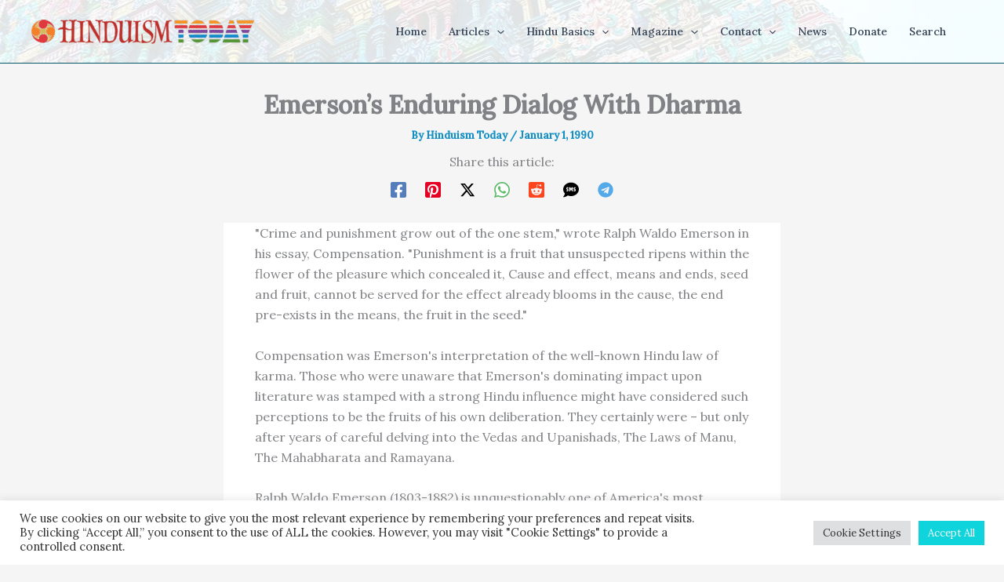

--- FILE ---
content_type: text/html; charset=utf-8
request_url: https://www.google.com/recaptcha/api2/anchor?ar=1&k=6LeswaIpAAAAABYEiA1tXhq49K9Liyqdf36_eu0u&co=aHR0cHM6Ly93d3cuaGluZHVpc210b2RheS5jb206NDQz&hl=en&v=PoyoqOPhxBO7pBk68S4YbpHZ&size=invisible&anchor-ms=20000&execute-ms=30000&cb=wcjjaa6dawck
body_size: 48799
content:
<!DOCTYPE HTML><html dir="ltr" lang="en"><head><meta http-equiv="Content-Type" content="text/html; charset=UTF-8">
<meta http-equiv="X-UA-Compatible" content="IE=edge">
<title>reCAPTCHA</title>
<style type="text/css">
/* cyrillic-ext */
@font-face {
  font-family: 'Roboto';
  font-style: normal;
  font-weight: 400;
  font-stretch: 100%;
  src: url(//fonts.gstatic.com/s/roboto/v48/KFO7CnqEu92Fr1ME7kSn66aGLdTylUAMa3GUBHMdazTgWw.woff2) format('woff2');
  unicode-range: U+0460-052F, U+1C80-1C8A, U+20B4, U+2DE0-2DFF, U+A640-A69F, U+FE2E-FE2F;
}
/* cyrillic */
@font-face {
  font-family: 'Roboto';
  font-style: normal;
  font-weight: 400;
  font-stretch: 100%;
  src: url(//fonts.gstatic.com/s/roboto/v48/KFO7CnqEu92Fr1ME7kSn66aGLdTylUAMa3iUBHMdazTgWw.woff2) format('woff2');
  unicode-range: U+0301, U+0400-045F, U+0490-0491, U+04B0-04B1, U+2116;
}
/* greek-ext */
@font-face {
  font-family: 'Roboto';
  font-style: normal;
  font-weight: 400;
  font-stretch: 100%;
  src: url(//fonts.gstatic.com/s/roboto/v48/KFO7CnqEu92Fr1ME7kSn66aGLdTylUAMa3CUBHMdazTgWw.woff2) format('woff2');
  unicode-range: U+1F00-1FFF;
}
/* greek */
@font-face {
  font-family: 'Roboto';
  font-style: normal;
  font-weight: 400;
  font-stretch: 100%;
  src: url(//fonts.gstatic.com/s/roboto/v48/KFO7CnqEu92Fr1ME7kSn66aGLdTylUAMa3-UBHMdazTgWw.woff2) format('woff2');
  unicode-range: U+0370-0377, U+037A-037F, U+0384-038A, U+038C, U+038E-03A1, U+03A3-03FF;
}
/* math */
@font-face {
  font-family: 'Roboto';
  font-style: normal;
  font-weight: 400;
  font-stretch: 100%;
  src: url(//fonts.gstatic.com/s/roboto/v48/KFO7CnqEu92Fr1ME7kSn66aGLdTylUAMawCUBHMdazTgWw.woff2) format('woff2');
  unicode-range: U+0302-0303, U+0305, U+0307-0308, U+0310, U+0312, U+0315, U+031A, U+0326-0327, U+032C, U+032F-0330, U+0332-0333, U+0338, U+033A, U+0346, U+034D, U+0391-03A1, U+03A3-03A9, U+03B1-03C9, U+03D1, U+03D5-03D6, U+03F0-03F1, U+03F4-03F5, U+2016-2017, U+2034-2038, U+203C, U+2040, U+2043, U+2047, U+2050, U+2057, U+205F, U+2070-2071, U+2074-208E, U+2090-209C, U+20D0-20DC, U+20E1, U+20E5-20EF, U+2100-2112, U+2114-2115, U+2117-2121, U+2123-214F, U+2190, U+2192, U+2194-21AE, U+21B0-21E5, U+21F1-21F2, U+21F4-2211, U+2213-2214, U+2216-22FF, U+2308-230B, U+2310, U+2319, U+231C-2321, U+2336-237A, U+237C, U+2395, U+239B-23B7, U+23D0, U+23DC-23E1, U+2474-2475, U+25AF, U+25B3, U+25B7, U+25BD, U+25C1, U+25CA, U+25CC, U+25FB, U+266D-266F, U+27C0-27FF, U+2900-2AFF, U+2B0E-2B11, U+2B30-2B4C, U+2BFE, U+3030, U+FF5B, U+FF5D, U+1D400-1D7FF, U+1EE00-1EEFF;
}
/* symbols */
@font-face {
  font-family: 'Roboto';
  font-style: normal;
  font-weight: 400;
  font-stretch: 100%;
  src: url(//fonts.gstatic.com/s/roboto/v48/KFO7CnqEu92Fr1ME7kSn66aGLdTylUAMaxKUBHMdazTgWw.woff2) format('woff2');
  unicode-range: U+0001-000C, U+000E-001F, U+007F-009F, U+20DD-20E0, U+20E2-20E4, U+2150-218F, U+2190, U+2192, U+2194-2199, U+21AF, U+21E6-21F0, U+21F3, U+2218-2219, U+2299, U+22C4-22C6, U+2300-243F, U+2440-244A, U+2460-24FF, U+25A0-27BF, U+2800-28FF, U+2921-2922, U+2981, U+29BF, U+29EB, U+2B00-2BFF, U+4DC0-4DFF, U+FFF9-FFFB, U+10140-1018E, U+10190-1019C, U+101A0, U+101D0-101FD, U+102E0-102FB, U+10E60-10E7E, U+1D2C0-1D2D3, U+1D2E0-1D37F, U+1F000-1F0FF, U+1F100-1F1AD, U+1F1E6-1F1FF, U+1F30D-1F30F, U+1F315, U+1F31C, U+1F31E, U+1F320-1F32C, U+1F336, U+1F378, U+1F37D, U+1F382, U+1F393-1F39F, U+1F3A7-1F3A8, U+1F3AC-1F3AF, U+1F3C2, U+1F3C4-1F3C6, U+1F3CA-1F3CE, U+1F3D4-1F3E0, U+1F3ED, U+1F3F1-1F3F3, U+1F3F5-1F3F7, U+1F408, U+1F415, U+1F41F, U+1F426, U+1F43F, U+1F441-1F442, U+1F444, U+1F446-1F449, U+1F44C-1F44E, U+1F453, U+1F46A, U+1F47D, U+1F4A3, U+1F4B0, U+1F4B3, U+1F4B9, U+1F4BB, U+1F4BF, U+1F4C8-1F4CB, U+1F4D6, U+1F4DA, U+1F4DF, U+1F4E3-1F4E6, U+1F4EA-1F4ED, U+1F4F7, U+1F4F9-1F4FB, U+1F4FD-1F4FE, U+1F503, U+1F507-1F50B, U+1F50D, U+1F512-1F513, U+1F53E-1F54A, U+1F54F-1F5FA, U+1F610, U+1F650-1F67F, U+1F687, U+1F68D, U+1F691, U+1F694, U+1F698, U+1F6AD, U+1F6B2, U+1F6B9-1F6BA, U+1F6BC, U+1F6C6-1F6CF, U+1F6D3-1F6D7, U+1F6E0-1F6EA, U+1F6F0-1F6F3, U+1F6F7-1F6FC, U+1F700-1F7FF, U+1F800-1F80B, U+1F810-1F847, U+1F850-1F859, U+1F860-1F887, U+1F890-1F8AD, U+1F8B0-1F8BB, U+1F8C0-1F8C1, U+1F900-1F90B, U+1F93B, U+1F946, U+1F984, U+1F996, U+1F9E9, U+1FA00-1FA6F, U+1FA70-1FA7C, U+1FA80-1FA89, U+1FA8F-1FAC6, U+1FACE-1FADC, U+1FADF-1FAE9, U+1FAF0-1FAF8, U+1FB00-1FBFF;
}
/* vietnamese */
@font-face {
  font-family: 'Roboto';
  font-style: normal;
  font-weight: 400;
  font-stretch: 100%;
  src: url(//fonts.gstatic.com/s/roboto/v48/KFO7CnqEu92Fr1ME7kSn66aGLdTylUAMa3OUBHMdazTgWw.woff2) format('woff2');
  unicode-range: U+0102-0103, U+0110-0111, U+0128-0129, U+0168-0169, U+01A0-01A1, U+01AF-01B0, U+0300-0301, U+0303-0304, U+0308-0309, U+0323, U+0329, U+1EA0-1EF9, U+20AB;
}
/* latin-ext */
@font-face {
  font-family: 'Roboto';
  font-style: normal;
  font-weight: 400;
  font-stretch: 100%;
  src: url(//fonts.gstatic.com/s/roboto/v48/KFO7CnqEu92Fr1ME7kSn66aGLdTylUAMa3KUBHMdazTgWw.woff2) format('woff2');
  unicode-range: U+0100-02BA, U+02BD-02C5, U+02C7-02CC, U+02CE-02D7, U+02DD-02FF, U+0304, U+0308, U+0329, U+1D00-1DBF, U+1E00-1E9F, U+1EF2-1EFF, U+2020, U+20A0-20AB, U+20AD-20C0, U+2113, U+2C60-2C7F, U+A720-A7FF;
}
/* latin */
@font-face {
  font-family: 'Roboto';
  font-style: normal;
  font-weight: 400;
  font-stretch: 100%;
  src: url(//fonts.gstatic.com/s/roboto/v48/KFO7CnqEu92Fr1ME7kSn66aGLdTylUAMa3yUBHMdazQ.woff2) format('woff2');
  unicode-range: U+0000-00FF, U+0131, U+0152-0153, U+02BB-02BC, U+02C6, U+02DA, U+02DC, U+0304, U+0308, U+0329, U+2000-206F, U+20AC, U+2122, U+2191, U+2193, U+2212, U+2215, U+FEFF, U+FFFD;
}
/* cyrillic-ext */
@font-face {
  font-family: 'Roboto';
  font-style: normal;
  font-weight: 500;
  font-stretch: 100%;
  src: url(//fonts.gstatic.com/s/roboto/v48/KFO7CnqEu92Fr1ME7kSn66aGLdTylUAMa3GUBHMdazTgWw.woff2) format('woff2');
  unicode-range: U+0460-052F, U+1C80-1C8A, U+20B4, U+2DE0-2DFF, U+A640-A69F, U+FE2E-FE2F;
}
/* cyrillic */
@font-face {
  font-family: 'Roboto';
  font-style: normal;
  font-weight: 500;
  font-stretch: 100%;
  src: url(//fonts.gstatic.com/s/roboto/v48/KFO7CnqEu92Fr1ME7kSn66aGLdTylUAMa3iUBHMdazTgWw.woff2) format('woff2');
  unicode-range: U+0301, U+0400-045F, U+0490-0491, U+04B0-04B1, U+2116;
}
/* greek-ext */
@font-face {
  font-family: 'Roboto';
  font-style: normal;
  font-weight: 500;
  font-stretch: 100%;
  src: url(//fonts.gstatic.com/s/roboto/v48/KFO7CnqEu92Fr1ME7kSn66aGLdTylUAMa3CUBHMdazTgWw.woff2) format('woff2');
  unicode-range: U+1F00-1FFF;
}
/* greek */
@font-face {
  font-family: 'Roboto';
  font-style: normal;
  font-weight: 500;
  font-stretch: 100%;
  src: url(//fonts.gstatic.com/s/roboto/v48/KFO7CnqEu92Fr1ME7kSn66aGLdTylUAMa3-UBHMdazTgWw.woff2) format('woff2');
  unicode-range: U+0370-0377, U+037A-037F, U+0384-038A, U+038C, U+038E-03A1, U+03A3-03FF;
}
/* math */
@font-face {
  font-family: 'Roboto';
  font-style: normal;
  font-weight: 500;
  font-stretch: 100%;
  src: url(//fonts.gstatic.com/s/roboto/v48/KFO7CnqEu92Fr1ME7kSn66aGLdTylUAMawCUBHMdazTgWw.woff2) format('woff2');
  unicode-range: U+0302-0303, U+0305, U+0307-0308, U+0310, U+0312, U+0315, U+031A, U+0326-0327, U+032C, U+032F-0330, U+0332-0333, U+0338, U+033A, U+0346, U+034D, U+0391-03A1, U+03A3-03A9, U+03B1-03C9, U+03D1, U+03D5-03D6, U+03F0-03F1, U+03F4-03F5, U+2016-2017, U+2034-2038, U+203C, U+2040, U+2043, U+2047, U+2050, U+2057, U+205F, U+2070-2071, U+2074-208E, U+2090-209C, U+20D0-20DC, U+20E1, U+20E5-20EF, U+2100-2112, U+2114-2115, U+2117-2121, U+2123-214F, U+2190, U+2192, U+2194-21AE, U+21B0-21E5, U+21F1-21F2, U+21F4-2211, U+2213-2214, U+2216-22FF, U+2308-230B, U+2310, U+2319, U+231C-2321, U+2336-237A, U+237C, U+2395, U+239B-23B7, U+23D0, U+23DC-23E1, U+2474-2475, U+25AF, U+25B3, U+25B7, U+25BD, U+25C1, U+25CA, U+25CC, U+25FB, U+266D-266F, U+27C0-27FF, U+2900-2AFF, U+2B0E-2B11, U+2B30-2B4C, U+2BFE, U+3030, U+FF5B, U+FF5D, U+1D400-1D7FF, U+1EE00-1EEFF;
}
/* symbols */
@font-face {
  font-family: 'Roboto';
  font-style: normal;
  font-weight: 500;
  font-stretch: 100%;
  src: url(//fonts.gstatic.com/s/roboto/v48/KFO7CnqEu92Fr1ME7kSn66aGLdTylUAMaxKUBHMdazTgWw.woff2) format('woff2');
  unicode-range: U+0001-000C, U+000E-001F, U+007F-009F, U+20DD-20E0, U+20E2-20E4, U+2150-218F, U+2190, U+2192, U+2194-2199, U+21AF, U+21E6-21F0, U+21F3, U+2218-2219, U+2299, U+22C4-22C6, U+2300-243F, U+2440-244A, U+2460-24FF, U+25A0-27BF, U+2800-28FF, U+2921-2922, U+2981, U+29BF, U+29EB, U+2B00-2BFF, U+4DC0-4DFF, U+FFF9-FFFB, U+10140-1018E, U+10190-1019C, U+101A0, U+101D0-101FD, U+102E0-102FB, U+10E60-10E7E, U+1D2C0-1D2D3, U+1D2E0-1D37F, U+1F000-1F0FF, U+1F100-1F1AD, U+1F1E6-1F1FF, U+1F30D-1F30F, U+1F315, U+1F31C, U+1F31E, U+1F320-1F32C, U+1F336, U+1F378, U+1F37D, U+1F382, U+1F393-1F39F, U+1F3A7-1F3A8, U+1F3AC-1F3AF, U+1F3C2, U+1F3C4-1F3C6, U+1F3CA-1F3CE, U+1F3D4-1F3E0, U+1F3ED, U+1F3F1-1F3F3, U+1F3F5-1F3F7, U+1F408, U+1F415, U+1F41F, U+1F426, U+1F43F, U+1F441-1F442, U+1F444, U+1F446-1F449, U+1F44C-1F44E, U+1F453, U+1F46A, U+1F47D, U+1F4A3, U+1F4B0, U+1F4B3, U+1F4B9, U+1F4BB, U+1F4BF, U+1F4C8-1F4CB, U+1F4D6, U+1F4DA, U+1F4DF, U+1F4E3-1F4E6, U+1F4EA-1F4ED, U+1F4F7, U+1F4F9-1F4FB, U+1F4FD-1F4FE, U+1F503, U+1F507-1F50B, U+1F50D, U+1F512-1F513, U+1F53E-1F54A, U+1F54F-1F5FA, U+1F610, U+1F650-1F67F, U+1F687, U+1F68D, U+1F691, U+1F694, U+1F698, U+1F6AD, U+1F6B2, U+1F6B9-1F6BA, U+1F6BC, U+1F6C6-1F6CF, U+1F6D3-1F6D7, U+1F6E0-1F6EA, U+1F6F0-1F6F3, U+1F6F7-1F6FC, U+1F700-1F7FF, U+1F800-1F80B, U+1F810-1F847, U+1F850-1F859, U+1F860-1F887, U+1F890-1F8AD, U+1F8B0-1F8BB, U+1F8C0-1F8C1, U+1F900-1F90B, U+1F93B, U+1F946, U+1F984, U+1F996, U+1F9E9, U+1FA00-1FA6F, U+1FA70-1FA7C, U+1FA80-1FA89, U+1FA8F-1FAC6, U+1FACE-1FADC, U+1FADF-1FAE9, U+1FAF0-1FAF8, U+1FB00-1FBFF;
}
/* vietnamese */
@font-face {
  font-family: 'Roboto';
  font-style: normal;
  font-weight: 500;
  font-stretch: 100%;
  src: url(//fonts.gstatic.com/s/roboto/v48/KFO7CnqEu92Fr1ME7kSn66aGLdTylUAMa3OUBHMdazTgWw.woff2) format('woff2');
  unicode-range: U+0102-0103, U+0110-0111, U+0128-0129, U+0168-0169, U+01A0-01A1, U+01AF-01B0, U+0300-0301, U+0303-0304, U+0308-0309, U+0323, U+0329, U+1EA0-1EF9, U+20AB;
}
/* latin-ext */
@font-face {
  font-family: 'Roboto';
  font-style: normal;
  font-weight: 500;
  font-stretch: 100%;
  src: url(//fonts.gstatic.com/s/roboto/v48/KFO7CnqEu92Fr1ME7kSn66aGLdTylUAMa3KUBHMdazTgWw.woff2) format('woff2');
  unicode-range: U+0100-02BA, U+02BD-02C5, U+02C7-02CC, U+02CE-02D7, U+02DD-02FF, U+0304, U+0308, U+0329, U+1D00-1DBF, U+1E00-1E9F, U+1EF2-1EFF, U+2020, U+20A0-20AB, U+20AD-20C0, U+2113, U+2C60-2C7F, U+A720-A7FF;
}
/* latin */
@font-face {
  font-family: 'Roboto';
  font-style: normal;
  font-weight: 500;
  font-stretch: 100%;
  src: url(//fonts.gstatic.com/s/roboto/v48/KFO7CnqEu92Fr1ME7kSn66aGLdTylUAMa3yUBHMdazQ.woff2) format('woff2');
  unicode-range: U+0000-00FF, U+0131, U+0152-0153, U+02BB-02BC, U+02C6, U+02DA, U+02DC, U+0304, U+0308, U+0329, U+2000-206F, U+20AC, U+2122, U+2191, U+2193, U+2212, U+2215, U+FEFF, U+FFFD;
}
/* cyrillic-ext */
@font-face {
  font-family: 'Roboto';
  font-style: normal;
  font-weight: 900;
  font-stretch: 100%;
  src: url(//fonts.gstatic.com/s/roboto/v48/KFO7CnqEu92Fr1ME7kSn66aGLdTylUAMa3GUBHMdazTgWw.woff2) format('woff2');
  unicode-range: U+0460-052F, U+1C80-1C8A, U+20B4, U+2DE0-2DFF, U+A640-A69F, U+FE2E-FE2F;
}
/* cyrillic */
@font-face {
  font-family: 'Roboto';
  font-style: normal;
  font-weight: 900;
  font-stretch: 100%;
  src: url(//fonts.gstatic.com/s/roboto/v48/KFO7CnqEu92Fr1ME7kSn66aGLdTylUAMa3iUBHMdazTgWw.woff2) format('woff2');
  unicode-range: U+0301, U+0400-045F, U+0490-0491, U+04B0-04B1, U+2116;
}
/* greek-ext */
@font-face {
  font-family: 'Roboto';
  font-style: normal;
  font-weight: 900;
  font-stretch: 100%;
  src: url(//fonts.gstatic.com/s/roboto/v48/KFO7CnqEu92Fr1ME7kSn66aGLdTylUAMa3CUBHMdazTgWw.woff2) format('woff2');
  unicode-range: U+1F00-1FFF;
}
/* greek */
@font-face {
  font-family: 'Roboto';
  font-style: normal;
  font-weight: 900;
  font-stretch: 100%;
  src: url(//fonts.gstatic.com/s/roboto/v48/KFO7CnqEu92Fr1ME7kSn66aGLdTylUAMa3-UBHMdazTgWw.woff2) format('woff2');
  unicode-range: U+0370-0377, U+037A-037F, U+0384-038A, U+038C, U+038E-03A1, U+03A3-03FF;
}
/* math */
@font-face {
  font-family: 'Roboto';
  font-style: normal;
  font-weight: 900;
  font-stretch: 100%;
  src: url(//fonts.gstatic.com/s/roboto/v48/KFO7CnqEu92Fr1ME7kSn66aGLdTylUAMawCUBHMdazTgWw.woff2) format('woff2');
  unicode-range: U+0302-0303, U+0305, U+0307-0308, U+0310, U+0312, U+0315, U+031A, U+0326-0327, U+032C, U+032F-0330, U+0332-0333, U+0338, U+033A, U+0346, U+034D, U+0391-03A1, U+03A3-03A9, U+03B1-03C9, U+03D1, U+03D5-03D6, U+03F0-03F1, U+03F4-03F5, U+2016-2017, U+2034-2038, U+203C, U+2040, U+2043, U+2047, U+2050, U+2057, U+205F, U+2070-2071, U+2074-208E, U+2090-209C, U+20D0-20DC, U+20E1, U+20E5-20EF, U+2100-2112, U+2114-2115, U+2117-2121, U+2123-214F, U+2190, U+2192, U+2194-21AE, U+21B0-21E5, U+21F1-21F2, U+21F4-2211, U+2213-2214, U+2216-22FF, U+2308-230B, U+2310, U+2319, U+231C-2321, U+2336-237A, U+237C, U+2395, U+239B-23B7, U+23D0, U+23DC-23E1, U+2474-2475, U+25AF, U+25B3, U+25B7, U+25BD, U+25C1, U+25CA, U+25CC, U+25FB, U+266D-266F, U+27C0-27FF, U+2900-2AFF, U+2B0E-2B11, U+2B30-2B4C, U+2BFE, U+3030, U+FF5B, U+FF5D, U+1D400-1D7FF, U+1EE00-1EEFF;
}
/* symbols */
@font-face {
  font-family: 'Roboto';
  font-style: normal;
  font-weight: 900;
  font-stretch: 100%;
  src: url(//fonts.gstatic.com/s/roboto/v48/KFO7CnqEu92Fr1ME7kSn66aGLdTylUAMaxKUBHMdazTgWw.woff2) format('woff2');
  unicode-range: U+0001-000C, U+000E-001F, U+007F-009F, U+20DD-20E0, U+20E2-20E4, U+2150-218F, U+2190, U+2192, U+2194-2199, U+21AF, U+21E6-21F0, U+21F3, U+2218-2219, U+2299, U+22C4-22C6, U+2300-243F, U+2440-244A, U+2460-24FF, U+25A0-27BF, U+2800-28FF, U+2921-2922, U+2981, U+29BF, U+29EB, U+2B00-2BFF, U+4DC0-4DFF, U+FFF9-FFFB, U+10140-1018E, U+10190-1019C, U+101A0, U+101D0-101FD, U+102E0-102FB, U+10E60-10E7E, U+1D2C0-1D2D3, U+1D2E0-1D37F, U+1F000-1F0FF, U+1F100-1F1AD, U+1F1E6-1F1FF, U+1F30D-1F30F, U+1F315, U+1F31C, U+1F31E, U+1F320-1F32C, U+1F336, U+1F378, U+1F37D, U+1F382, U+1F393-1F39F, U+1F3A7-1F3A8, U+1F3AC-1F3AF, U+1F3C2, U+1F3C4-1F3C6, U+1F3CA-1F3CE, U+1F3D4-1F3E0, U+1F3ED, U+1F3F1-1F3F3, U+1F3F5-1F3F7, U+1F408, U+1F415, U+1F41F, U+1F426, U+1F43F, U+1F441-1F442, U+1F444, U+1F446-1F449, U+1F44C-1F44E, U+1F453, U+1F46A, U+1F47D, U+1F4A3, U+1F4B0, U+1F4B3, U+1F4B9, U+1F4BB, U+1F4BF, U+1F4C8-1F4CB, U+1F4D6, U+1F4DA, U+1F4DF, U+1F4E3-1F4E6, U+1F4EA-1F4ED, U+1F4F7, U+1F4F9-1F4FB, U+1F4FD-1F4FE, U+1F503, U+1F507-1F50B, U+1F50D, U+1F512-1F513, U+1F53E-1F54A, U+1F54F-1F5FA, U+1F610, U+1F650-1F67F, U+1F687, U+1F68D, U+1F691, U+1F694, U+1F698, U+1F6AD, U+1F6B2, U+1F6B9-1F6BA, U+1F6BC, U+1F6C6-1F6CF, U+1F6D3-1F6D7, U+1F6E0-1F6EA, U+1F6F0-1F6F3, U+1F6F7-1F6FC, U+1F700-1F7FF, U+1F800-1F80B, U+1F810-1F847, U+1F850-1F859, U+1F860-1F887, U+1F890-1F8AD, U+1F8B0-1F8BB, U+1F8C0-1F8C1, U+1F900-1F90B, U+1F93B, U+1F946, U+1F984, U+1F996, U+1F9E9, U+1FA00-1FA6F, U+1FA70-1FA7C, U+1FA80-1FA89, U+1FA8F-1FAC6, U+1FACE-1FADC, U+1FADF-1FAE9, U+1FAF0-1FAF8, U+1FB00-1FBFF;
}
/* vietnamese */
@font-face {
  font-family: 'Roboto';
  font-style: normal;
  font-weight: 900;
  font-stretch: 100%;
  src: url(//fonts.gstatic.com/s/roboto/v48/KFO7CnqEu92Fr1ME7kSn66aGLdTylUAMa3OUBHMdazTgWw.woff2) format('woff2');
  unicode-range: U+0102-0103, U+0110-0111, U+0128-0129, U+0168-0169, U+01A0-01A1, U+01AF-01B0, U+0300-0301, U+0303-0304, U+0308-0309, U+0323, U+0329, U+1EA0-1EF9, U+20AB;
}
/* latin-ext */
@font-face {
  font-family: 'Roboto';
  font-style: normal;
  font-weight: 900;
  font-stretch: 100%;
  src: url(//fonts.gstatic.com/s/roboto/v48/KFO7CnqEu92Fr1ME7kSn66aGLdTylUAMa3KUBHMdazTgWw.woff2) format('woff2');
  unicode-range: U+0100-02BA, U+02BD-02C5, U+02C7-02CC, U+02CE-02D7, U+02DD-02FF, U+0304, U+0308, U+0329, U+1D00-1DBF, U+1E00-1E9F, U+1EF2-1EFF, U+2020, U+20A0-20AB, U+20AD-20C0, U+2113, U+2C60-2C7F, U+A720-A7FF;
}
/* latin */
@font-face {
  font-family: 'Roboto';
  font-style: normal;
  font-weight: 900;
  font-stretch: 100%;
  src: url(//fonts.gstatic.com/s/roboto/v48/KFO7CnqEu92Fr1ME7kSn66aGLdTylUAMa3yUBHMdazQ.woff2) format('woff2');
  unicode-range: U+0000-00FF, U+0131, U+0152-0153, U+02BB-02BC, U+02C6, U+02DA, U+02DC, U+0304, U+0308, U+0329, U+2000-206F, U+20AC, U+2122, U+2191, U+2193, U+2212, U+2215, U+FEFF, U+FFFD;
}

</style>
<link rel="stylesheet" type="text/css" href="https://www.gstatic.com/recaptcha/releases/PoyoqOPhxBO7pBk68S4YbpHZ/styles__ltr.css">
<script nonce="k8onvGlx3nlqnc1YZCe1vg" type="text/javascript">window['__recaptcha_api'] = 'https://www.google.com/recaptcha/api2/';</script>
<script type="text/javascript" src="https://www.gstatic.com/recaptcha/releases/PoyoqOPhxBO7pBk68S4YbpHZ/recaptcha__en.js" nonce="k8onvGlx3nlqnc1YZCe1vg">
      
    </script></head>
<body><div id="rc-anchor-alert" class="rc-anchor-alert"></div>
<input type="hidden" id="recaptcha-token" value="[base64]">
<script type="text/javascript" nonce="k8onvGlx3nlqnc1YZCe1vg">
      recaptcha.anchor.Main.init("[\x22ainput\x22,[\x22bgdata\x22,\x22\x22,\[base64]/[base64]/bmV3IFpbdF0obVswXSk6Sz09Mj9uZXcgWlt0XShtWzBdLG1bMV0pOks9PTM/bmV3IFpbdF0obVswXSxtWzFdLG1bMl0pOks9PTQ/[base64]/[base64]/[base64]/[base64]/[base64]/[base64]/[base64]/[base64]/[base64]/[base64]/[base64]/[base64]/[base64]/[base64]\\u003d\\u003d\x22,\[base64]\\u003d\x22,\x22cijCpMKtEgE/w7HClMKUwqFvV8KEw4clw6I4wr04LBxyY8KnwqZJwozCpE3Du8KaMh7Cuj3DqcKNwoBFU1h0PzXCl8OtC8KBScKuW8O7w7ADwrXDp8OUMsOewqBGDMOZP3DDljdhwrLCrcORw4sNw4bCr8KZwqkfdcK5XcKOHcKLT8OwCR3DtBxJw4FWwrrDhCp/wqnCvcKEworDqBs+QsOmw5c/Zlknw69fw71YH8KHd8KGw7XDihk5e8KOFW7CriALw6NLe2nCtcKcw7c3wqfCssK9G1cCwrhCeSZ1wq9SHsOqwodnVsOUwpXCpUlowoXDoMO2w40hdzVjJ8OJWh97wpFlHsKUw5nCnsKiw5AawonDl3NgwqlQwoVZYT4YMMORMl/[base64]/Ch8Ouw6E6b25CLcKeBgfCjBHCpFsBwp3Dr8O5w4jDsyXDuTBRKgtXSMKHwrU9EMOww6NBwpJ0DcKfwp/DucObw4o7w6nCnxpBNy/[base64]/DiMKPfcKZwoswwoDCl8KLwrlBK8OswrDCv8KtBcK+djfDjsOGJwHDh0ZaC8KTwpfCo8OCV8KBT8K2wo7CjXzDoQrDpjzCtx7Ck8OiMioAw7R8w7HDrMKFH2/DqnfCqTsgw5jCjsKOPMKqwo0Ew7NDwqbChcOcccOEFkzCt8KKw47DlzHCp3LDucKIw7lwDsONS00RecK0K8KOLsKPLUYAJsKowpAhEmbChMKPecO6w586wpsMZ0tHw59Lwq/Dv8Kgf8K2wqQIw7/DmsKnwpHDnXUeRsKgwpPDr0/DicOkw7MPwotLwoTCjcObw73CuShqw6JhwoVdw73CsgLDkXBuWHV/KMOQwoghesONw43DumLDqcOpw5xtXsONf0vClcKQHTIWRik9wqVEwrBrQUTDj8OMfGHDmsKOHmh/[base64]/w4U7wqMhwo5Ew4lGfsKCfsKrw4PDjcOMDMKSERHDqBJsd8ONwrTDtsOUwqMwbcOBQsOawrjDhcKbVDd3wq7Cn3nDs8OfLsOKwrjCqVDCnwpxI8OBIiNNF8Ocw6dFw5Qqwo7ClcOCaTI9w4bCqjDDusKTezlgw5HCsz7CkcO/[base64]/CrcOGMTsPK1XDpsK7AlJJG8Kycx7CocKGRA9Swp80wpHCscKfEUPCrx7ClMKvwqnCgsKgMRTCiUrDiUvCgsO9PH7DpB4hDgrCqRQ0w6vDqMO3fxbDoiAIw53CksKaw4/CoMK9IlZNfS80CMKGwptfG8OzTl5yw5Qdw6jCs2/DtsO0w78sVUJswqRFw6Zuw4PDqzrCnMOUw6gawrcHw4PDu0d2AUDDmg3CkmxWGQUyQMKAwphFdsOSwoDClcK7PsOowoXCoMOQLzt+MA3Ds8OTw4EdQxjDl3geCQo9MsOVJwnCi8KBw5QQbihtVSPDmMO/[base64]/Cl3pew4k3acKZQsOoQnnChVByw5JeAX3Dnj7CscOMw6PCmF5/ZyzDvR1nRsO/wpt1CGhIeW1qSEt0HFzCl0/CosKHIxjDiAbDoRvCtgHDtk3DrjnCojLDrMOEEsK9M1DDrsOiYXgKEjhmfTHCsTI0VScMdMKew7XCvsOIeMOiScOiEMK1VRgJQ3Fbwo7Cs8K3OV98w6rCoELCrMOOwoDDrmrCsh8Twol9w6kHMcKUw4XDgVwYw5fDh07CvMOdGMKqwqh8NMKvdXU+KMKswrlqwp/[base64]/CnMK6Zy9cXgnCvsKsesO2wqskb8KZwq7CvQfDjcKpHsOhIhTDpDIuwqnCkArClQAOYcOOwq/DqDHCs8OyI8KPZ1EYU8OGw4I1GA7CuzvCh1hEFsOjK8OAwrnDoyDDt8OmBh/DtTfCj30WJMKkwpTCp1vCngbCgAnDoV/Doz3Cvh5KHyPCgsKpH8OHwrLClsO8eTMcwqjDtMOGwqkycTMTN8K7woZlLcKgw4Nsw6zDs8KaEWE1w6HCuSJew4PDmV9/wo4JwoBbQH3CssKSw4DCgMKjaAfCmnXCvsOOO8OTwqZHA23Dk3PDrU8dE8O1w7FTbMKHaC3Cml7CrUR1w7YXJEnDisK3wpcJwqTDlGPDj2Z/aQVXHMOWcyAqw6lJNcO1wo1MwoxVEjc1w4QCw6bDi8OGL8O9w4XCtjfDqm4jSnPDhsKCCWxrw7vCsAnCjMKowrwlTjLDisOcCmLDtcORCW07UcK1LMOlw4hkGHDDhMKnwq3DsCjCpsOlQMOcTMKhYsOccDQ+DMOZw7fDukkUw54dHArCrjbDiw/Du8OsSyRBw4XDm8O+wqPCpsOtwrg6w68yw4Yaw4oywoswwrzDu8KGw4FkwrhhTU3Cv8O2wrwEwoN7w6ZhO8OhSMKnw4jCv8KSw7ZjDgrDicO8wofDumLDr8K+wr3CksOZwp9/YMOSc8O3MMODXsOwwokvdMO6TSlmw53Dihk7w71uw57Du0HDlMOLZMKJOhfCu8Ocw7jDqRkFwoYXPEMVw6IIAcK1JMOCwoFYOTgnw59JOBjDvWBjcsORZx4racKOw4LCtB9mYsK4CcKcQsO5GwDDqFDCh8O/woLChMK8wqzDvMO9a8KwwoAAQsKJw6AhwqXCqysVwpZKw57DiWjDgmEvXcOoVsOQXQVHwok8SsKtPsOEJihbCyHDozrDhGjCkRPDm8OEScONwo/[base64]/CusOjPcKcCh8Ww6fDs2FmwqTCu8Ohwo7DvzoyWRLDk8Kmw4RCU31YLMOSDwF+wp9BwqcnRHbDjMOWK8OCwo52w4Vaw6A7w7UOwrgyw7DCmU/DizgoRcO1WDxyfMKRLcO8Vx7CiW4OKDJUBgU5K8K1wpc7w5lUw4LDl8O/JsO4FcKpw4jDmsOPbnrCk8KYw4PDgl0Bw59Hw7LCs8K4GcKGNcOyNyZlwodueMKjOisEwr7DlSTDtH5JwpduFBTDkcKcHUVkGCXDscOjwrUHN8Ksw7/Ch8O5w4LDoFknQX/DlsKAwpLDkRoLw5fDuMOPwrAfwqbCtsKRw6nCsMKKZxscwp7CgnPDllQ6wqXCj8K/[base64]/DtmoCwpbDvMOYYMOMworCqnHDrMOlw7bDgMKeAMOwwovDmTAaw7dKA8O9w5bCg1tjflXDrARSw5bCkMKEIcOzw6zCgsONNMKAw4lhWcOobsKmDMKEMmwiwr10wrR9w5UWwrHDoEZ0wpFeSWrCpFMmwoDDmMOoCAMRP2R5RB/ClMO+wrbDmSN1w6onTxV3ByRQwqhnewA3M2UhCHnCphtvw5LDowLCicK0w6/ColA1HkplwqvDmmHDucOQw6xBwqFbw6fDn8OXwpYDSBHCusKiwowlwql3wo/Cm8Kjw6zCmEFIfz5fw755RGkzeAjDuMK8wptmUE9iZFI9woHCs07Dj0zDhz7CqgfDg8KqXhggw6fDiVJSw5/Cr8OmAybDjcOCd8KtwpV2RcKqw7NQNwXDty7DnWTClXl1wrJjw5c1XMK1w7cZw4pGCRpAw47CpxjDjFcfw458UhvCsMK9SAwrwp0iDMOUZsKkwqHCp8KMX2Eywp0Dwol3B8Odw5QTDsKHw6lpe8KRwqtPTcOYwqIGWMKOBcOyWcO6CcOpKsOJGT/CksKKw41zwoXDgTvCiEPCmMKHwo8IYlAuMGrCksOLwobCiDTCiMK9PMKRHi0ncsKFwp59RMO3wosmU8Osw4Zaa8OjacOvw6YkfsK1B8OOw6DCgWB2w74+fV/Dg0zCk8K/wpHDjU0FAGnDksOjwoB/w6rCmsOOwqjDk3jCsA4OGlgAEsOBwrhzeMOqw7XCs8KrQ8KMOMKgwokDwo/[base64]/wqQQw4RcMDPDigFNZMOgw6VAw5XDjQRjw5NbY8OEf8Kqwr3ClMKuwr7CvkYfwq9Sw7rCo8O0wp7DgD7Dk8OgScKwwo3CujEXGBAlT1jDlMKYwp9Rwp1pw7A1IcKjH8Kpwo7DvgjClAEXw4NVED/DlsKKwq8dcUVwOMKqwpQJJsOvTktrw6E6woVjJwLCnMOTw6vDpsO/KyR5w7vCi8KuwrzDrwDDsFLDr23CncO3w5N8w4g/w7TDmTTCgSkewq0hNXPDmsKmYBbDkMKDbwbCm8OHXMOadUjDs8Oqw53CqFE1A8Kgw5fCnzAGw5hHwoTDiBU3w6oQU2dUcMOhwp97w7Q7w6sbLFpdw4M0wppmFTtvK8Ouw5zCh2hYw6wddVILMVfDosKBwrAJYcKCdMO9EcOieMKlwr/ClWk0w5vCgMOIFsK/w5QQOsODYEdUIEEVwpQxwpYHMsOpCgXDviQkAsOdwp3Dr8Kxw4knGCTDmcO+TEJVIsKmwqXCksKYw6LDmcOhw4/DkMKCw6PDhBQwdsKNwrloYnkswr/[base64]/[base64]/[base64]/CsEMYwqjDg8KORMKuw77CvMK4fmDDocKhSMKtJsKtwo9nY8OOTF/[base64]/[base64]/IMOwwrZYS0lAw7DDv8KAwpXDhCkIwozDk8KTF8KfK8OnXjrCp35pXz3Dh1jCsT3DtgY4wpZpE8Ojw5xyD8OrccKUPMO+wp5sNiDCpsOAw45LIcOMwoJawpXCtxVww5/DsDZIT0BXFgrChMK5w7NOwpHDqcOTw6d0w4fDrGl3w5gSb8KwYsO+csKvwpDCisKkJxTCjRkIwp0yw7kmwrM2w7xwLsOrw7zCjhwMHsO+BmPDqsKJK2TDr05ofxHDgS7DmF/CrcK1wqpZwoFIHgjDrjs4wqjCqsOBw6FnTMKzeBzDlhbDgMOZw6sbd8Orw7pOBcO1wqDCo8O2w7vDk8KwwoMPwpQpQsOiwr8kwpXCtRMdMcOUw6zClQc8wp3DncOGBCtUw7p2wpDCp8KtwrM/KsKvwpI2w7rDqsO2KMOBGMK1w75CHz7Ci8Ozw4xADQ/DmS/ChSkQwpXDs2dvwpfDhsO8b8KMODMCwqTDpsKgPg3Dg8KOJ2nDr0TDrWPDpHI5fsO0GsKFZMOrw6JNw4w6w6DDr8KWwp/CvxPCr8OJwpIKw5vDpADDl3RhDw4+NGbCnMKfwqwHBsOYwoZHw7MQwoYhLMKKw5HCusK0ZRR5fsOXw5B0wo/ChWJybcOyYl7DgsOgcsOxIsOQw65fwpN8ZsOfYMKJC8OJw5HDg8K8w4nCg8OyPRzCpMOVwrZ8w6/DpFEHwptxwoTDnwUmwrHCgWB0wpLDs8OOLk4sRcKKwrNtaHHDoUrCgcOawrs2w4rCiB3DgsOMw5gBeVwrw4MEw77Cg8KKXcK6wpLDi8K9w7YiwoLCg8Ofwoc5KMKkwqMyw6vCkSUnVxw+w7vDgmNjw57CnMK7MMOlwrtoK8OSesOBwrgvwrTCpcK/[base64]/ChMO9JAfDhgLCgsKPQMOiJWsxEW4vw57DvsO7w7UqwrVEw5MXw4tsPQRERGccw6zCpmtbesK6wovCjsKDUQ/[base64]/DsDpjI8OReXvCjgDCmMOwd8OQw7LDnxcFQMOnNMKBwowAwrHDll3DizgBw4LDlcKFaMOlMMOzw7hOw4AOUsOyAmwCw5Y/[base64]/wpHDt2NZQ8Klw63Cg8KvTQrDpcOSfMOVw7nDnsKcecOCEMO+wqzDkn8vwpwYwpHDjj5BXMK1EzBMw5DCjzLCq8Ord8OMa8ONw7rCscO2SMKCwovDjMOnwo9mZG87woHCmMKTw4dXSMO0XMKVwrRfVcKbwr8Fw6TCnMOiX8OTw7bDosKfAGTCgC/DosKPw6rCkcKncRFcDcOMfsOPwrs5wqwQUlo2IGVrw7bCp2bCusKBUV7DlEnCuFU0VlXDtjUXJ8K/eMOHMHvCsknDkMKXwr91wpEmKDnCvsKYw6QTX3rCiyrDlE5ifsObw4PDgTJjw5jCncOCEEUrw4vCnsOQZ3DCuEclw4BYdcKiVMK3wpHDgnvDn8KRwrjDocKVwqJtNMOgwqvCtTEcwpvDksO/XgrChwobICfDlnDDq8Odw51GBBTDqzfDncOtwpQVwoDDuWDDowEew5HChi3CgsO0M3cKOkfCthfDmMO+wrnCg8KVRy7CqTPDpsK4V8O8w6nCuQYIw60lIMKEQSR0bcOCw7k/wrPDrUpSLMKlDw9+w6nDm8KOwqfDicKNwrfCosKew7MHNMKSwqhowrDCgsOVAGcpw7zDhMK6woPClMOhGMKzw7hPI0hkwpswwoJmCFRSw5o8KcOUwq1XIj3DpVlEbnnCmsObw7XDgMO1w4RkMFvCpS7CjSDDvMO7BTLCkiLCuMK4wpFqwq/DlsKsdsKkwqkzPwx0wpXDv8K5f1xBBMOYY8OZIELCsMO8w4I5CcO0NW0Kw47Cn8KvR8O3w7bDhB7Ch091QiI0I3LDlMKAw5TCgkkRP8OnNcOqwrPDqsO7KcKtw4UgLsOTw6sGwo1NwpXCscKmEsKcwpTDj8KtDsO4w5/Dm8OFw7TDtUjDrSZqw6hCDsKPwofClcKcbMKnw4/DvsO8Piw5w4HDs8KXJ8Oxe8KWwpwIUcKjOMOKw5FmUcKwW3R1wprCj8OJJCJpScKHwozDugp2dTLCosO/QcOOE2k3BnHDpcKyXSYeYFspK8KcQXvDqMK8V8K5EMOrwqbCmsOiVj7DqGwzw7/DqsOHwrbDkMODTVHCqnzDncKew4EvSDTDl8O2w5rCrcOCCcOSw5snNyDCoHNvBDLDmMOeMy/DplTDvCxawqddZDnCunoFw57DuCtzwq3DmsOVwoXClhjDsMKCw45IwrDCjsOmw4AXwp1JwozDtBDCmMOLERsbSMKkAhc9OMO+wpvCnsO0w5LCnMK4w6nChcK+d0LDoMOZwoXDlcKoJAkPw7t/[base64]/CuAs3acKTw5NvYsKhQwQnBGNKIcOUwrPDrsKpw5LCjsKoasO7FF4/LsKfYXUKwrXCnsOSw4DCssOyw5Adw6xvJcObw7nDvgrDjCMkw7pMw79jwo7ClWAsIGRrwqBbw47CjcK0N0s7KcKiwp4fOGMEwql7w4tTAk9gw5nCvX/DrRUIDcKbNkrCvMOHaVZgExrDsMOUwp7DjjowccOMw4LChQdKBWvDrSTDsVEcw4xvAsOOworCnMKJV3w7w6bCqXvCliMlw4wEwpjCnk4oTCEBwoTCssK+AMKSLBrDkHbDtsKcw4XCqGtGScK4SGjDpDzCm8OLwrt+HznCn8KZTSIYXy/[base64]/HDZrUcOMY8O1GRDDsRnDvcOQWzzDmMOtwp3CiXMkZcOmZcONw69zeMOSwq3CsRMzw6DCm8OAPh7DrBzCpcKLw67DkQLDuFAhVsKNCyHDl2bCp8Oaw4APWsKIdytmR8KkwrPCoQfDkcKnLMOsw4HDiMKHwqIHUi7Cr0zDjBERw7t7wp3Dj8Kuwr3CoMKDw4/DnipbbsKQUWkEb0rDp1U6wrnDq0/Com7ClsO9wrZCwpgeFMK2JsOcSMO5w5I9cSHDkMKywpR4RsOjBD7Cn8Kewp/Dk8OFfyvCvgIgYMO7w6bCn0XCl3LCgj3DtMKaJMOCw6NyJsOCVF8DCMOlw57Dm8KiwppDe3HCg8Osw5nDuUrDigTDkncXJMOiacOewpPCn8KMwq/DnhXDmsKlVcK6Ik3DgMKgwqh6HEDCmi7Cs8KxOgpsw5l2w6ZKwpF4w63CusOEW8Opw6PDnsO4VRQuwpwkw6UASMOaGGlTwpBOw6LCpMOkekJyd8ORwpXCh8OHwrXDhD4UAsOYJcKYXgwFDDjCpGxFwqnDicOUwpjCncK6w6LDosK1wqcXwqDDtQgOwoY/GzpEXcKHw6XDnjvCiCrChANFwrPCp8O/DkzCoAtpX03CqVPCm0MbwqFEwpnDhsOPw63Dl07DhsKiwqnCqcOsw7dAM8OgLcKhFBVcHVAgFsKYw6V+wpB8wqcQw4wcw6l7w5gsw73DnMOyICxUwr1ifCDDnsK0A8KRw7/CrMOhGsOHLXrDimTCt8OnXAjCtMOnwqLDs8OWPMKCcMO7YcKoUzDCrMOBTk0dwpV1C8KSw6QuwozDncKbFC0BwrsZQcK6bMKQESXCk33Do8KveMO9UcOzX8KxTXp8wrMDwq0aw49qVMO0w7HCt2PDmMO+w53Ck8Kew6/ClMKdw6PCm8Oww6vCmhhRS3lmVMKiw5Q2VXTCnxzDszfCu8K1DMKiwqcAdsKtEMKhXcKPSEVNK8OuIHpaFhzCsAvDtGFrAMOHw4zDnsOzwqwyH23DqHIfwrTDljHCnFpNwozDs8KoNWPDrGPCrsOmKE/DnF/CtsOsdMOzG8Ksw4/DiMKRwpARw5HCi8OOVArCmiLCn0XClkkjw7nDtlZPZEQMG8OtV8Kuw4fDlsOeBMOmwrNINcOTw6TDlMOVw4HDvsOhw4TCnjfCojzCjmVZZFzDsz3CvjTCgsOkcsKlQxN8IFvCmMKLK3/Dp8K9w53DtMOiXiU9wp/Clj3DrcKPwq1sw6QyVcKhPsK1M8K/J3bCgR7CksOwZ0h9w6wqwq1wwrTCuU41ahMCDsO1w7JYby7Cm8KYYsKTMcKqw71Ow4XDiSvCv2fChRPDnsKJE8KJB3pVEzNbJsKMF8OiOsO+N3VDw7/Cg1nDnMO7XMKgwqzCvcOcwpRje8KswpzCn3jCqsKWwobCnAh1wo5dw7fCo8Ogw5XClG3DjCYnwq/DvMKlw50HwqvDuxg4woXCuHBvA8OpasOJw4pXw51uw5zCkMOPGxt2w7BNw5XCiWTDmFnDiUrDgX4EwpZ/KMK+Rn3ChjBNeTgkRcKNwpDCsgpvw6bDhsK+wo/Dk2EIZkJww53CsWPDpVd8NyZdHcKAwoYhKcOsw57DthYtOMOlwp3ClsKPcsO5PMOPwr1kZ8OaAhgUU8Oiw6LCj8KQwqxlw6soQXXCiD3DocKPw6PDt8OUBSRWYUw6FXrDo0jCvT/DijpZwofCj0HClgXCgsKCw7siw4Ijb2BcDcObw7LDjiYRwozCvwx8wp/ClXYqwoAgw6R3w7EgwrzCr8OAOMOUwqJbYi5Ew47DjGfCqsKwV2xKworCoUoEF8KHOAk6AwhlH8OVwqDDjMOXYMKKwr3DpwXDmSDCqi8Lw7fCkznDnz/[base64]/[base64]/wpcFwqVUw6hcw79RecKXUWVIHg/ClMKew6Ykw4MSNcKUwrNhw7/CsW7CmcK+X8K5w4vCp8KCDcKYwpzChcOofsKIecKow4XDnsOcwr0Kw5kOwoPDmXMgwonCgAfDq8KjwpIHw5LCisOiVmnDs8ONFVDDjyrCqcOVHgvDk8K2worCqlosw6tcw79ab8KdAkxJTjICw5Ffw6TDtVQtScKSMMKpSsKow4fCnMO/WTXChsKlKsKiHcKQwqwhw79YwprCjcORw517woHDgsK2woUjwovDrVLDpxQDwpgXwoRZw7DDig9ZS8KOw4fDn8OAeXwja8KMw7NFw77Chl46wrTDu8OLwoDCncK4woTCocOoJsK5wr8YwpA7wo9Nw4PCvzgNw4TCky/DmHXDlDt9asOawp1jw59TD8OHwq/DlcKVTm7ChyA1QVzCs8OGA8KUwpnDlhfCjn4RYsK+w7Rhw7tlNjcKw7fDhsKRasOBXMKpwqBbwpzDj1rDpsKADjfDvwnCisO/w7xsPRnDoExCw7kqw6MzEmDDtMOqw5RDDHHCksKDRTXCmGwWwr3Cph7CrlbDuTsMwojDgTnDmhtFLm5Ew7bCsh/DhcKYdxY1Y8OpGgXCv8Olw4zCsy/CrsKpXzVsw6xRwqlSUi/CvSTDssOTw4YJw4PCpjHDnChXwr3DoQdjUEhhwoprwrbDjcOsw48Gw4hGbcO8amY+DQNQTlHCl8K0w6Y/woA4wrDDusOfMsKmX8OLBXnCjzLDt8O5QwUkHmJMw5JsN1jDl8KkfcK5wozDt3TCnsOYwrzDscKtw4/DhQ7CrMO3dXDDv8OewpfCscKjwqzDgsKrNhHCi1XDisOSwpTCvMOZR8Kyw7PDu10cORwfa8K1WmVHOcOPMcO2DHlVwp3CiMOWccKTfU4iwrrDsFUUwpk+VcOvwqHCmy51w4M/AMK1w57DtsOpw7rCt8K7PcKrUgBGJznDmsO+w4xQwrdFURkDw7zDrmPCh8KPwozCnsOQw6LDmsOtwpdKBMKyeivDqm/DgsOCw5tCMcKdfkTCuhDCmcOIw47Dh8Oebj3CosOSDCPCgS0SWsKWw7bDkMKMw5oUP0JtaWvCisKew7kkcsOHAk/DisK7aAbCjcOHw6Z6ZsKaHcOoV8KdP8K2wowaw5bCiV4LwrlZw6rDnxdnwrHCvnw/woHDrHgdNcOcwrU+w5HCj0/Cum8/wrjDjcOPw7TChMKOw5R3B29WY0bCijB2V8K3SXnDnsKAOgkrVsOZw7wMCSA+cMO5w63DuRvDmsOJaMObesOxL8K+w5ZSZXo/EShobzpQwrfDpkILFAVww61gw5o1w6XDjjF3Fj9CA2TChsKnw6hZUR40M8OMwqLDiiHDucK6JGTDpiF2TCVdwozCgREYwow5aXnCrcO6wpzDsRfCjh/DlSwDw6/Dq8KGw5omw4BjY1XDv8KYw7LDlsONHcOHA8KFwrlPw5cVSinDjcKLwrXCqS4YXSzCtsOAccKaw7hPw77CoRMaVsOJYcKxOUvDnVcOHDzDv1vDjMOuwp0sZMKsXMKaw4F5RsKvIcOiwr/CjlXCk8O/w4QPZsKvbRk1AsOJw5/[base64]/I8OnwpDDosK2CG0lwovCjMOfTMOUwqDDnCTDgFsHVsKhwqDDmcOvecK9wpxUw4NNOHTCr8O3Ej54ODzCrl/DncKRwovCl8O4w5nCvcO2WsKmwqvDuBLCnQDDmk8XwqvDqsO/ScK6FcKJPE0Zwrs8wqkqfjTDjAp9w7DCizDCghp3wprCnQPDqUVRw6PDkWMcw5A+w7XDhDbCmCUWw57DiHUzIXBrIAbDhiAGH8OlT1DCrMOaXMOqwrBVP8KQwojCoMOww6vCkBXCr3oGECEyBXQ6w7rDi39ESi7CgHVWwozCvMO6w7REN8Okw5PDnkMhKMKeNR/CsWXCuW49w4DCmsKKYwRpwprDkAnDr8KOGMKRwp5Kwr0VwokracOTJcKlw7zDksKaOy5Xw6rCn8OUw7weKMO8w4/[base64]/dMKYOypeSBwiw4XDq8OLwrHDvnlTGDrDs0cONMOrTAZdeRHDqXjDqS9RwqAiw5pyO8KRwoB4w7g0wrBub8KZUm01OQTCpF7CjjsvRQ4pXhDDh8Osw5ITw6TCk8OTw5lSwoPCsMKvHipUwoDChiDChXIxccO1OMKrwrrCg8KCwobDrcOndFbCgsKneinDpjF/[base64]/Dn8KcERkuwqDDlsOfwpHCg3vCvQpUwp5bcMOLcsO4wojCl8K8wprChgXCusOuUsKbJsKTwoDDqGVZXHtQQMKuXsKbG8KhwovCqcO/w6ogw4pAw6PDjgkrw5HCrGDDhT/CtEbCvCAHw6LDncKBBcKywq9XRSE/[base64]/[base64]/Cg3bDrMODT20ew6R7ZUBqw7nDicOOw4E4wrslw6VHwpjDnz4/UnjComUgV8KTNcKhwpnDhSTCgRrCtD49fsKRwqJrLhfCk8OGwr7Cpy7Cm8O+wpHDl0lfKwrDvDzDtsKHwrNuw4/ChX1NwpnDpEcFw6HDnWweHMKdS8KJC8K0wrZxw5nDkMORDnjDqVPDvTTCiE/[base64]/R8KDXMKgEVTDjcKqJzskw4AhwojDpcOLYnHCtsOVRsK2YMKZM8KqUsKZL8KcwovCizQEwrcnecKrE8KRwqUCw7ZKZ8KgXcKgf8KsNcKiw6Z6OG/CiQbDt8OrworCt8Oyc8KLwqbDjsKNw6AkdMO/ccK8w7UGwrdZw7R0wpBvwoPCscO/w7/[base64]/w7zCvcKJwr5lLU1Swo7DgD/CjcKmBEc4wrPDh8K9w60XbEMWw4XCn1DCosKQwpQnU8KSW8KcwpzDvGzDvsOnwqVCwrEVAcO0w5owbMKKw73Cn8KQwpfCqGrDkMKHw4BswopJwo1NJsONw5xWwoXCiVhWAVzDmMOww6ghRRkww5/DhjjCgMKvw78Iw4jDrhPDtCR5R2XDo1nDokAHPATDuCnCk8KTwqTCrsKOw78sZMO/RcODw6zDlCrCvwXCm1fDrifDpl/Cn8O1w7tbwqBGw4ZUeg3CosODwpvDuMKKw4PCkGXDgcK7w5tLImwawpYjw4kzERvCqsO2w4Yvw7VWGg7DjcKDQ8KmdH4cwrdbG2bCssKnwpvDisOvWXfCtCfCu8OCUcOfAcKCw4LCn8KxLmVTwqPCiMKzFsKRPm7Drz7ClcOJw6RLC0nDjlbDs8O/wpvDrHANNcOUwpkMw751wpANeD98LhBcw6/[base64]/DgSgvMsKdw4vChsKxHcORw7kow6DCnxQEw6gCcsO4wqTCr8O2ZcORXjnChnlLKjd0Y3rCgx7CmcOuPlAOwqrDt2lwwrvDp8K+w7XCusOAEU/CpxrDnA7Dq2prOcOZM04vwrbCssO7DMOAO0IwTcKvw5cEw4bCgcOhLcKgM27CmxDDpcK6EsOpR8K/[base64]/[base64]/[base64]/wqhmTFHDn8OGfHTCmg0Kw7BaNDhGJiR/wq7DpcO8w7HCt8KFwrrDmlXCh29RFcOiwr50SsKXbx/Csno3wqnCtMKNwqPDtsKRw6/DqA7CuQDDkcOkwpoywq/CnMOFDzlGbsKow7jDpkrCiCbCpBbClsKmH0odP0cGH30AwqNSw7ZVwofDmMKBw416woHDjWTCoyTDtQwtWMKvOEBPHcKzHMKswr3Dp8KbchdXw7nDvsOKwolEw6vCt8KZQXzDnMOfYB/DoXg+wroST8KtehRZw7g4wrI5wr7DqgHDnCBYw5nDjMKow7hJXsOgwrPDlsKLwrbDonvClCdNcQbCpMOnOgQ2wr15wp93w5vDnCRHE8KWTn8/Z2TCp8KWw6zDl2hPwrIjLVsRAztnw7kMCSgaw7VYw6sxQB9BwpXCgsKsw67CpcKKwoNqCsOIwo/[base64]/DjMKzwrE3Si4DwoYCwoRzw4PCv2nDs2sHBsOYMwoOwq7CpxPCusOrN8KFI8O1BsKWw4vCjcKMw5BqCnNTw4bDs8Kqw4PDkMK6w4wITMKNE8O9w7J/wo/DsXTCusOZw6vCkVzDsnVbLi/DmcKJw5dJw6rDpULCgMO5dMKSUcKaw7bDtcOvw7xEwpnCoW/[base64]/CvcKmw655LEA7wpohS2gVw4d3UsKhJEPDr8OwNGjDgsK8LcKdBl/CkgfCo8OZw5LCrcKQUAJxw5ICwrdVHwZXK8OuTcKTwofCu8KnA2fDkcKQwoEpwqBqw44AwpvDrMOdc8OXw4DCn2TDj2/Ct8KdJsKjHiUUw7fDocK0wovCiiZiw4zCjsKMw4drPsOuHcO/AsOeSg92FMO8w4vCiV4xbsOHCFg3XXrCjmnDu8O3DXVywr/DoXpmw6NbEjDDsQw7worDmyzCmnoHfm5iw7PCgUFWXMOawpgXwpjDgQIYw7/Cpy9wTMOjd8KIBcOaV8OCZWbDgytPw7vCshbDogNKa8KQw70Jwr/Dv8OzdcOVI17DksOtScOuf8O5w7PCrMKEaSB1QMOfw7XCkUbCm0QWwpQdcMKcwrrCu8OdFgcBUcO5w5zDqyIoAMOyw5TCuwDCq8OXw7JjUkNpwoXDnUnDo8OFw5UmwqrDh8OhwrLDoHwBdzfDgMOMI8KmwqLDtMKqwrY4w4/DtcKVMnbCg8KqexDDh8KrXwfClCnCrsOwbjDClRnDjcKVw41hDMOMQcKHCsK7MwHDscO+ccOIIsOHf8K4wq3Dr8KrdwVRw7rDjMO0EXDDtcONRMKYfsOFwpRfw5hDV8KVwpDDmMOuZsKoLSHCuBrCmsOlwqogwrlww692w4/CklbDnUHCox/DsyjDv8OSTsKIworCqsOmwpDCgMORw6vDsXUlKsK7JFrDmDsdw6HCmnJRw6dCPUXCuQzChCrCp8ObXsO/LcOdeMOYOgF7JlY3wqhbPsKBwrXCjk1zwogGw6PDicKKWcKbw4V3w4fDnQnDhREdC1/Dom3CshUVw6hmw7R4G3/[base64]/CgyA8w4FRwrLCpMOwKkwfwp5iSsKtwoLCp8OHw67CkcOHwqbCjsOuEMO2w7oFwrfCkhDDpsKsbMOJA8OveyjDomFBw5MDcsO5wo/DqH1cwrkQRcK9ARDDiMOlw58RwqTCg3FYw7vCulogw7jDhBQwwq09w4pxIG/CrMOiBcOvw5YowpTCu8K6w5rCnUXDgMK5SsKyw7HDrMK6B8O/w6zCj0rDgcOuMm/DoHIiccOkwpXCncK+cAt7w4wdwpl3JScSXsOPwrPDmsKtworCtEvChcOTw790GBvDv8KxeMKmwqjCjAopwrnCscO6wo0LLsOJwogWQsKjI3rCr8OqARrCn03ClCzDiS3Di8OewpUowpDDqE5MNjp6w6jDkhHClwwiZnASUcKRWsKgR1zDu8OtBHAbWTfDjl/DusOzw7gDwrHDk8KjwoUow7Utw7/CljPDqMKOZ0XCn0PClk8Iwo/DrMODw6NvccO4w4vCoXEfw6XDvMKuwqYMw5HCjEFpdsOrZDrDjcKHPsKIw540w7tuLWnDucOZJS3Dt3FQwoM4SsOlwoXCpi3DnMKpwrUJw6XDvQNtw4ALw7nCpBfDrn/CusKNwrrCiHzDj8Oywr3DssObwrorwrLDsQ1SDFdywqMVXMKef8OkOsOvwq8mDSfDvyDDvVbDlMOWMUXCssOnwpbChz5Fw7jCucO5CwjCnXlJWsKVZw/DrEsWHwlaK8OhOEY6RFLDuErDpU/DrMK1w7vDu8OaZsOYK1vDn8K2IGZyEsOJwolRRRDDpysfF8Ojw5PDlcOkOsOLw53CtXzDn8K3w6AawqrCujPDgcOYwpdKwpMew5zDjcKRAsOTw5NHwrrCjw3DgAQ7w7rDowXDpwzCu8OGU8O/SsO/W1Bkwr0RwqY0wpPCrzwFaFUFw61ad8KxMEgswpnCl1gaNGbCusONfcOVwpAcw7DCqcOpZcKCw53DssKRewDDmcKOa8O1w7nDsldtwpI2w7DDocKQfRAnwpjDoScgw5jDnFLCqXg6DFjCrMKMw5bClxNJw4rDtsKHMW9pw4fDhw4lwp/CkVU+w7/[base64]/ClsKeUDMQw4HCpnQ2I8K7w73CpsO9w6sKZWPChcOuc8KkABnDlDTCjXfCvMKyECjDriDCq2nCocKYw5fCmk8WUW0UaHEcesK9O8KSw57CjjjDqRQrwpvCtWUbLlDDnATDnMKDwo3CmmstUcOhwrIvw4Zswr3DgMK3w7cedsOwIzFlwpxDw5/CqsKOIDIgCC8Aw5l/woYdwprCq3fCo8KcwqF/JcK4wqfCtE7CtDPDnsKMTDTCrxlDKwPDmcKBT3d8VwnDj8O1bjtdUsOVw5xBMsOUw5TCrUvDplNkwqZMeVQ9w5MVAlXDl1TCgjfDiMORw6LCshcXFAXCimIJwpXCmcK+cj1NMG7CsR0SdcKswrbCoETCsQnCgMO8wqzDoQzCml/CnMOmwqvDl8KPYcOgwohnKWogXD/CkQfCimtzw4/[base64]/J8K/w64rwoHCr1h9N8O8w4fDg37DjwDDhcKDw5VWwpVTK05ZwqDDqcK8w5jCuxx0w7TCv8KVwqpnY2JzwrzDhzfCvj9Hw7rDkQ7DoT9bwo7DqRPCjH0jw6jCpy3Ds8OLKMOuHMKJwrrDnzzCtMOILsOlVHYSwq/DlmnDh8KAw6/Dm8OHRcOhwo/[base64]/DilDDm0vCpcKyw5rCmnVWVkhFwqHDiRNiwoRgwp9QFMO6Tw7DtMOGQcO6w6oJacO3w6/DncKgUgXDicKfwpVowqHCu8OGal8aCMK/wo/DlMKFwpRlIUc6SRVTwq3Dq8KNw6LDhsOAZMKjMsKZwr/Dg8OUDEtgwrx/w75lUFUKw43CpT/ClzhMccOdw4NIPUwPwrnCucK/F1zDrHckRj9gbMKaf8OKwoPDrMOzw7Y4K8ORwozDosOdwqwUAx8qYcKXw611HcKCHAnCn3/DrFwLWcO9w5jChHoJdiMswrbDhGEgw7TDgFEZbXpHAsKEQQx9w4TCpX3CpsKXY8K6w7/CvmNQwohRZ1EDTTvCucOIw5BYwrzDocOTIllhdcKAZS7Ck2nDvMKlQR1WBnTDnMKxCxAoZR0Tw6wbwqfDljrDl8OLBsOkfWrDscOeBjbDhcKcCjczw5PCtGXDgMOZwpDDv8KtwpVrw6/DisORfyTDkVDCjn0BwoAXwp3CnjBGw7DChCHDiT9tw6TDrQxBHMOCw5bCkATDnQpDwrZ/[base64]/Dol7Di8K1w5LChsKTAhzDqgLCi8Kkw5oyw7XDnsK5wpsTw702VyLDg1fCnHHCh8O6AsK+w5QNOzjDksOnwpVEf0/Dj8KJwrrDuyTChMKcw4PDgsOCKWt1WMK0Fg/Ct8OMw7sfNMKsw5dLwrU+w7bCn8OrKkTCl8K3XS4rZcONwrR3ZlhoIkDDjXnDt3MWwqouwr9TCw0GBMOawqNUMy/CoiHDqDMSw6kUfwHCl8OxCBPDucOqZEHDrMKZwpVQUFdBOEEWKQLDmMOIw6PCuELCkMOMS8OBw745wpkwSMOowoB+w4/CqcKHHMOzw7VMwq5UbsKAJcOMw5AONsK8B8OnwpBJwpEGUmtOHEl3d8K0w5DDjjLCuCENH17DkcK5wrjDsMO+wpjDl8KEBQkHw6FiNMOCUxrDscK5wp5kw7vClcOfV8O3wpXColQfwpvCkcKyw79vHwFtwrvDoMK7YA1jWFrDo8OMwpTDrTt3L8K/[base64]/DgsOIcQdTw7ZVA8O+R8OCwot+YxvCujY8Z8OpIxDCr8OSDcOGwq9bIcO1w4jDhzwGwq8Lw6F7TcKPJRfCj8OEHsKTw6XDsMOAwr4fR2XDgHbDnTMNwr4xw6bDm8O5PR7DtcOLbhbDmMORRMO7aSPDjVp8w4EWw63CgHoGSsOmLAJzw4YPMcOYwojDg33Cik7DkD/[base64]/wp7DjsOoRcOmK8Ogw5VPUXYdZ8KUwo/DvMKsVsO/BWpWEMKLw41Nw7rDnVhjwovCrsOew6QuwrV2w4bCsCbDsW/DuFnCtsK4S8KPcRdOwpXDrmfDvA12X0XCg3/CqMOswrrDnsO4QGA8wonDh8KqM17CmsOnw5V4w7BRd8KFPMOQOcKGwpNVXcOUw6x3w4LDhnUOF21ZUsOEw69ybcOfZyZ4F3srScKkVsO8wrRDw5AGwosRV8OCMsOKG8O/TmfChA1Aw4Row5DCqsOUZzRJUMKLw7EtN3HDqnXCqAjDnjxeAAXCngBseMKSKMKBQ3jDnMKfwrLCnV3Ds8K9wqFvKg9fwoNYw7LCumBpw5/DmmAnVBbDi8OYCRRIwoFbwpN8w6PDmg5xwoDDlMK8ATYbQAVAw70qwq/DkzZpV8KnWg4Tw4PCjMKTRsOOO2TDmMO0BsKNwoDDr8OHHioAdlM0woLCrwojw5DCrMOww7nCksORBSTDrlhaZ10Vw6XDhMKzchN9wp/[base64]/Ck2zCr3HCnBsnw71xw6RUwrt8fh0LCsKRZTZRw7lwNy/CjMKxBGjCscOBZcK0aMOAwpnCt8Knw4Apw4hPwroFdMO3acKgw63DscONwoo5CcKTw7VPwrvDmcK0McO3wrBTwrQLaC1sB2QawoPCr8KUfsKpw4dQw4/[base64]/DrkQAYcKjQcKgwqFEw4jDosODWUbDrMKxCwvCt8OjYMOuERBuw6PCkSDDnFbDhsK/wqvDlcK1L1lCPcOww447SQhYwovDric7M8KJw43CnMKhAm3DgSttTUbCuV3DusKjwqXDrF3ChsOdwrTDr0HCvhTDlG0VHsOSMGsRH2PDsHx/[base64]/DjkjCsEvDksOUw7nDmBRqBcKDCCTCgxvDnMORw7jDphp8UW3CjknDlMOFCMKSw4DDmjjCjHPCmB5zw7zCnsKab0HCnxUrei/DpsOic8KrDEfDqD7Dj8KlVsKuHsO/w5nDsUN2w5PDpsKqCS46w4fDjAfDtnFXwphHwrbDimxMPEbCiGfCkkYSDGbCkSHDlk/CugvDmw4EPyRaa27CjAQhFVhlwqAXM8KaaUc3HB7DmV8+w6BRBsOxecOYfW94Q8ODwpzCokZDdMOTcMO4asOrw7sPwr5Mw7bCpCUcwqN8w5DDpwPCm8OkMFLCk101w5DClsO6w7Zlw6wmw7I/[base64]/CqMO4DMK9DcORw5DDmsOgMsK5KsOaB8KxwrbCpMKrwp4HwrPDgXwmw4plw6NGw4IGwrjDuDrDnE7DgsOQwrzCvEs1wqrCu8O4YEo8wqnDm2zDlC/DgT3Cr2hkwpVVwqglw4tyMAJyRmRwCsKtAsOjwohVw5rCgwwwMDsvwoTChMO+acKEfU9Aw77CrcOEw7bDsMOIwqg6w4/DgsOrHMKaw6jCnsOudy8Fw4XCinfCizzCuUfDpR3CqWzConMdbEsxwqZ8wrHDvGR1wqHCmcOWwpvDlsO7wr1CwoYvH8O7wr59LlINw4RnfsOPwpF6w5k8JWUEw6YeYyPClsOOFR9swobDkDHDpsKzwq/Cu8K/wp/CmMK4JcKUBsKkwrcodSpdK3/CisKbQMKIZMKxNsOzwqnDuj/DmXjDsEoBdXpZDcKGRSvCtD/DmVLDmsO5IMO8NsOUw6kYCHXDosOdwpvDocKuK8Oowohyw4DCgF7CsRoGBUN+wrXDp8OQw7DChcOawpo4w4ZMIsKXG1/Cm8K0w7xrwrfCsHLDg34Xw5TDkFZfdsKYw5zDs1lBwrcRJcO8wpVQf3BpQkRzOcKyOmc7RsOqwoUvQG5Qwp9Xwq/DuMK3bMO0w5bDrhrDmcOHHcKtwrRJT8KMw4AYwrIPZMOeYcOYU2nCoWjDlEPClMKbfMOwwotWYcKHw7YfTcOEKsOgRSjDssOHHSLCozHDsMKDYRPCgD1Ewo8Aw4jCqsKPPCTDk8KBw5o6w5rCoGjDohLCn8KgOSMZT8K1QsKpwq/DgMKtRsOoUhRVAzk4wrHCqXDCqcOrwrTCk8ORYcKiFSjCtgNlwpbCucOFwqXDpsKPBijCsnw1wozCg8OIw6FQXDnCgwoMw4d+w7/DkAF5GMOyTg/[base64]/wqLCsMO+wo0dMhp1OcOFMsKwwotCbgVQwq5gw47Dl8Oow4w6wprDilRrworCoxglwpbDlsKUH3DDjcKtwpdnw73DrzrCs3HDjMKXw6llworCqx/DnMOhw7MKX8OTdizDt8KRw4NqPcKDHsKEwrtZw6IMVsOawq5Pw7kGEDLCiTg1woUkeX/CpU5xHijCpg7CgmYawpVBw6/DsV5kcsOtVMKZOzHCvMKtwoDDnlJZwqzDmcOyRsObesKdXnU4wqrCvcKOCsKkw6ULwqEgw7vDkyLCp1MJPVEudcOHw7w0E8ODw6/DjsKmw5kjVwN/wrjDpSfCu8K+THViH1HCmBfDlxo7fw9Tw63DhzJ7SMKrRsO1CgXCjMOIw7jCuUrDvsKAJxXDjMOmwoh3w7tOYSQOYCfDr8OWS8OdcTpyEcO6wrpawpDDuR/DglghwojCu8OQGsO6KHbDlQ1Lw7BGwpTDoMK/S1jChSV+FsO9wozDqcKfacKow7PCqnnCtxVRc8KibGVRZcKII8KywrtYw6ITwrrDhcO6w43ClXN2w6zCqk9taMOIwqB8I8K7ImYPY8OSw4LDo8Kyw5HDvVLCvsKswqPDtQbCuEjDvhrDgsKEPUjDpCnCngHDrS5mwrJxwrx3wrPDlXk/woLCpWdzw4XDtTLCo0LCmgbDlMK5w5gTw4TDk8KNCDjCvnLDuTseCHTDiMOUwrXCmMOUB8KcwrMbwrzDniIPw7TCo2V/U8KTw5vCpMKEAsK+wroOw5/Dm8O5ZcOGwqrCgBzCiMOIGnlAVSpVw4DCtznDnMK+wqJUw7LCi8K9wpPCkcK3w5cJIjhuwo42w6F7JCtRWcKRLlfCvQxWUsO/wrkXw7ALw5nCuVzCkMKnMEfDr8KwwrB9w60LAcO2wq/CuHhoK8KBwq1eTFjClBdsw6fDh2DCk8KZA8OUDMKcScKdwrVjwqfDpsO2OsKNw5LCqsORXyZqw5w7w77Dn8KbF8Kqwr5dwofChsKVwoU8BlfClsKMJMOrUMO+N0FnwqEobns3w6nDgsKtwqo6G8KqWsKJMsOwwq/CpH/[base64]\\u003d\\u003d\x22],null,[\x22conf\x22,null,\x226LeswaIpAAAAABYEiA1tXhq49K9Liyqdf36_eu0u\x22,0,null,null,null,1,[21,125,63,73,95,87,41,43,42,83,102,105,109,121],[1017145,449],0,null,null,null,null,0,null,0,null,700,1,null,0,\[base64]/76lBhnEnQkZnOKMAhk\\u003d\x22,0,0,null,null,1,null,0,0,null,null,null,0],\x22https://www.hinduismtoday.com:443\x22,null,[3,1,1],null,null,null,1,3600,[\x22https://www.google.com/intl/en/policies/privacy/\x22,\x22https://www.google.com/intl/en/policies/terms/\x22],\x22y9bhuEn11bCWiVBdAeiZEei6xge4P+rnKgBQk/ffvTo\\u003d\x22,1,0,null,1,1768837611734,0,0,[61,211,179,23,245],null,[184,154,224,177,124],\x22RC-jiOM7kss4K8x_g\x22,null,null,null,null,null,\x220dAFcWeA6fGTQLEkS0vVyG7JlUkhJYou0vzdPVRCmY47o_qar87hu5prbPqfm44xBYv0G1jBtBVhMgF_ag9sQT4AYlDHvHRQ6jvA\x22,1768920411827]");
    </script></body></html>